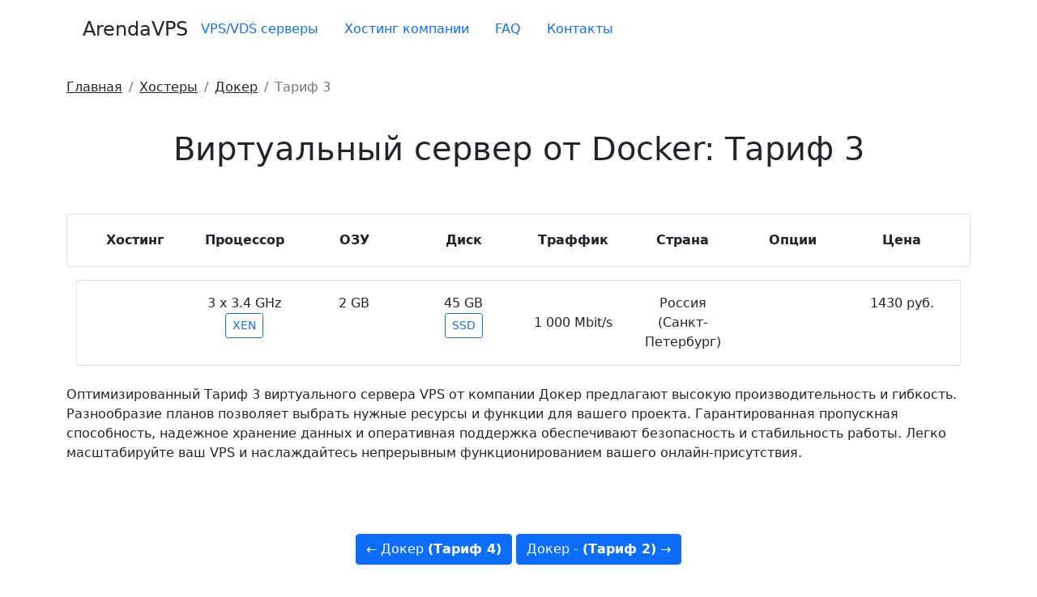

--- FILE ---
content_type: text/html; charset=utf-8
request_url: https://arendavps.ru/docker-3-3-4-2-45-ssd-xen-rossiya-sankt-peterburg
body_size: 3162
content:
<!DOCTYPE html>
<html lang="ru">
<head>
  <meta charset="utf-8">
  <meta name="viewport" content="width=device-width, initial-scale=1">
  <link rel="icon" href="/favicon.svg" type="image/svg+xml">
  <title>Виртуальный сервер от Docker за 1430 рублей в месяц</title>
  <meta name="description" content="Виртуальный сервер от хостинга Docker тариф XEN с 3 core 3.4 частотой процессора 2 GB оперативной памяти 45 GB SSD диском. Локация Россия (Санкт-Петербург)">
  <meta property="og:site_name" content="ArendaVPS.ru">
  <meta property="og:title" content="Виртуальный сервер от Docker за 1430 рублей в месяц">
  <meta property="og:description" content="Виртуальный сервер от хостинга Docker тариф XEN с 3 core 3.4 частотой процессора 2 GB оперативной памяти 45 GB SSD диском. Локация Россия (Санкт-Петербург)">
  <meta property="og:image" content="/assets/shablon/images/logo-arendavps.jpg">
  <meta property="og:url" content="https://arendavps.ru/docker-3-3-4-2-45-ssd-xen-rossiya-sankt-peterburg">
  <meta property="og:type" content="website">
  <base href="/">
  <link rel="canonical" href="/docker-3-3-4-2-45-ssd-xen-rossiya-sankt-peterburg">
  <link rel="stylesheet" href="https://cdnjs.cloudflare.com/ajax/libs/bootstrap/5.0.1/css/bootstrap.min.css">
  <link rel="stylesheet" href="assets/minifyx/css/styles_pcdd7b0d2b6.css" type="text/css">
</head>
<body>  <ins data-ad-channel="b1abb8ba140ddacf357f0dd10203906a" data-biqdiq-init></ins>

  <header>
    <div class="container bg-fon">
      <nav class="navbar navbar-expand-lg py-3 mb-4">
        <a href="/" class="d-flex align-items-center mb-md-0 me-md-auto text-dark text-decoration-none"><span class="fs-4" style="margin-left: 20px;">ArendaVPS</span></a> <button class="navbar-toggler navbar-toggler-right" type="button" data-bs-toggle="collapse" data-bs-target="#navbar-currentid" aria-controls="navbar-currentid" aria-expanded="false" aria-label="Toggle navigation"><span class="navbar-toggler-icon"></span></button>
        <div class="collapse navbar-collapse" id="navbar-currentid">
          <ul class="nav mb-2 justify-content-center mb-md-0 nav-pills mob-ots" itemscope itemtype="https://www.schema.org/SiteNavigationElement">
            <li class="nav-item" itemprop="name">
              <a itemprop="url" href="/" class="nav-link" aria-current="page">VPS/VDS серверы</a>
            </li>
            <li class="nav-item" itemprop="name">
              <a itemprop="url" href="/hostery" class="nav-link">Хостинг компании</a>
            </li>
            <li class="nav-item" itemprop="name">
              <a itemprop="url" href="/faq" class="nav-link">FAQ</a>
            </li>
            <li class="nav-item" itemprop="name">
              <a itemprop="url" href="/kontaktyi" class="nav-link">Контакты</a>
            </li>
          </ul>
        </div>
      </nav>
    </div>
  </header>
  <div class="container vsplivashka">
    <nav aria-label="breadcrumb">
      <ol itemscope itemtype="http://schema.org/BreadcrumbList" class="breadcrumb bg-transparent pl-0">
        <li itemscope itemprop="itemListElement" itemtype="http://schema.org/ListItem" class="breadcrumb-item">
          <a class="text-dark" rel="nofollow" title="Главная" itemprop="item" href="/"><span itemprop="name">Главная</span>
          <meta itemprop="position" content="1"></a>
        </li>
        <li itemscope itemprop="itemListElement" itemtype="http://schema.org/ListItem" class="breadcrumb-item">
          <a class="text-dark" title="Хостеры" itemprop="item" href="hostery"><span itemprop="name">Хостеры</span>
          <meta itemprop="position" content="2"></a>
        </li>
        <li itemscope itemprop="itemListElement" itemtype="http://schema.org/ListItem" class="breadcrumb-item">
          <a class="text-dark" title="Докер" itemprop="item" href="doker"><span itemprop="name">Докер</span>
          <meta itemprop="position" content="3"></a>
        </li>
        <li itemscope itemprop="itemListElement" itemtype="http://schema.org/ListItem" class="breadcrumb-item active">
          <span itemprop="name">Тариф 3</span>
          <meta itemprop="position" content="4">
        </li>
      </ol>
    </nav>
    <h1 class="py-4 mb-3 text-center">Виртуальный сервер от Docker: Тариф 3</h1>
    <div class="container">
      <div class="row py-3">
        <div class="card h-100">
          <div class="card-body">
            <div class="row">
              <div class="col text-center">
                <div class="py-1">
                  <strong>Хостинг</strong>
                </div>
              </div>
              <div class="col text-center">
                <div class="py-1">
                  <strong>Процессор</strong>
                </div>
              </div>
              <div class="col text-center">
                <div class="py-1">
                  <strong>ОЗУ</strong>
                </div>
              </div>
              <div class="col text-center">
                <div class="py-1">
                  <strong>Диск</strong>
                </div>
              </div>
              <div class="col text-center">
                <div class="py-1">
                  <strong>Траффик</strong>
                </div>
              </div>
              <div class="col text-center">
                <div class="py-1">
                  <strong>Страна</strong>
                </div>
              </div>
              <div class="col text-center">
                <div class="py-1">
                  <strong>Опции</strong>
                </div>
              </div>
              <div class="col text-center">
                <div data-sort-by="price">
                  <div class="py-1">
                    <strong>Цена</strong>
                  </div>
                </div>
              </div>
            </div>
          </div>
        </div>
      </div>
      <div class="row g-3 ajax-container">
        <div class="ajax-item">
          <div class="col">
            <div class="card h-100">
              <div class="card-body">
                <div class="row">
                  <div class="col">
                    <div class="mt-2">
                      <a data-bs-color="white" data-toggle="tooltip" data-animation="true" data-bs-html="true" title="Нажмите чтобы узнать все тарифы хостера" href="doker" target="_blank"></a>
                    </div>
                  </div>
                  <div class="col text-center">
                    3 х 3.4 GHz<br>
                    <span class="btn btn-outline-primary btn-sm" data-bs-color="white" data-toggle="tooltip" data-animation="true" data-bs-html="true" title="KVM - Аппаратная система виртуализации обеспечивает полноценное выделение ресурсов для виртуальной машины, что гарантирует большую стабильность работы и затрудняет оверселлинг. ">XEN</span>
                  </div>
                  <div class="col text-center">
                    2 GB
                  </div>
                  <div class="col text-center">
                    45 GB<br>
                    <span class="btn btn-outline-primary btn-sm">SSD</span>
                  </div>
                  <div class="col text-center">
                    <br>
                    1 000 Mbit/s
                  </div>
                  <div class="col text-center">
                    Россия (Санкт-Петербург)
                  </div>
                  <div class="col text-center">
                    <span id="tvdop-option-text" class="badge badge-dark">АнтиDDoS</span>
                  </div>
                  <div class="col text-center">
                    1430 руб.
                  </div>
                </div>
              </div>
            </div>
          </div>
        </div>
      </div>
    </div>
  </div>
  <div class="container">
    <div class="row py-4 mb-6 bg-fon">
      <div class="text-justify">
        <p>Оптимизированный Тариф 3 виртуального сервера VPS от компании Докер предлагают высокую производительность и гибкость. Разнообразие планов позволяет выбрать нужные ресурсы и функции для вашего проекта. Гарантированная пропускная способность, надежное хранение данных и оперативная поддержка обеспечивают безопасность и стабильность работы. Легко масштабируйте ваш VPS и наслаждайтесь непрерывным функционированием вашего онлайн-присутствия.</p>
      </div>
    </div>
  </div>
  <div class="py-5 mb-3 text-center">
    <div class="neighbors">
      <span><a class="btn btn-primary" href="/docker-4-2-4-50-sas-ssd-xen-rossiya-sankt-peterburg">← Докер <strong>(Тариф 4)</strong></a></span> <span><a class="btn btn-primary" href="/docker-2-3-4-1-30-ssd-xen-rossiya-sankt-peterburg">Докер - <strong>(Тариф 2)</strong> →</a></span>
    </div>
  </div>
  <div class="container bg-fon">
    <footer class="py-3 mb-4">
      <ul class="nav justify-content-center border-bottom pb-2 mb-2">
        <li class="nav-item">
          <p class="nav-link"><i class="fa-solid fa-envelope"></i> <a href="/cdn-cgi/l/email-protection" class="__cf_email__" data-cfemail="2f464149406f6e5d4a414b4e797f7c015d5a">[email&#160;protected]</a></p>
        </li>
        <li class="nav-item">
          <a href="/politika" class="nav-link">Политика конфиденциальности</a>
        </li>
        <li class="nav-item">
          <a href="/karta-saita" class="nav-link">Карта сайта</a>
        </li>
        <li class="nav-item">
          <a href="/kontaktyi" class="nav-link">Контакты</a>
        </li>
      </ul>
      <p class="text-center text-muted">ArendaVPS.ru</p>
    </footer>
  </div>
<button type="button" class="btn btn-danger btn-lg" id="btn-top"><i class="fa-solid fa-angle-up"></i></button> 
  <script data-cfasync="false" src="/cdn-cgi/scripts/5c5dd728/cloudflare-static/email-decode.min.js"></script><script src="https://cdnjs.cloudflare.com/ajax/libs/bootstrap/5.0.1/js/bootstrap.min.js"></script>
    <script src="assets/minifyx/js/scripts_pf54805f510.js"></script> 
  
<script defer src="https://static.cloudflareinsights.com/beacon.min.js/vcd15cbe7772f49c399c6a5babf22c1241717689176015" integrity="sha512-ZpsOmlRQV6y907TI0dKBHq9Md29nnaEIPlkf84rnaERnq6zvWvPUqr2ft8M1aS28oN72PdrCzSjY4U6VaAw1EQ==" data-cf-beacon='{"version":"2024.11.0","token":"99c90d12759e4c9c941eb242d80c85d9","r":1,"server_timing":{"name":{"cfCacheStatus":true,"cfEdge":true,"cfExtPri":true,"cfL4":true,"cfOrigin":true,"cfSpeedBrain":true},"location_startswith":null}}' crossorigin="anonymous"></script>
</body>
</html>
